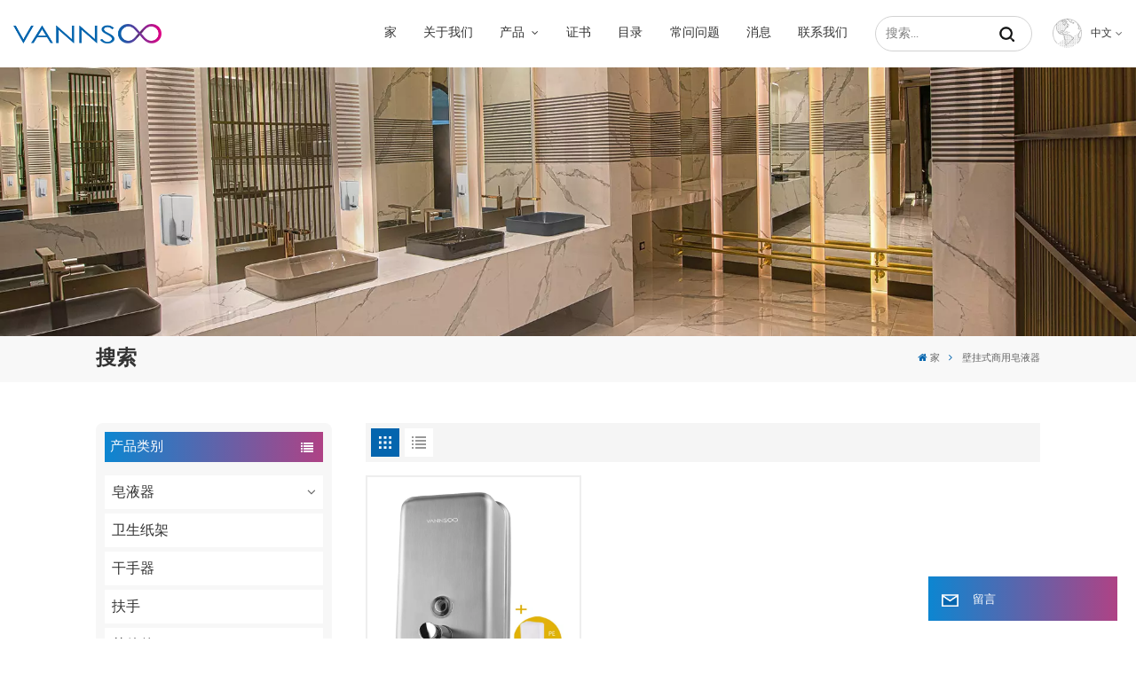

--- FILE ---
content_type: text/html; charset=UTF-8
request_url: https://www.vannsoo.cn/commercial-soap-dispenser-wall-mounted
body_size: 14800
content:
<!DOCTYPE html PUBLIC "-//W3C//DTD XHTML 1.0 Transitional//EN" "http://www.w3.org/TR/xhtml1/DTD/xhtml1-transitional.dtd">
<html xmlns="http://www.w3.org/1999/xhtml">
<head>
<meta http-equiv="X-UA-Compatible" content="IE=edge">
<meta name="viewport" content="width=device-width, initial-scale=1.0,maximum-scale=1, user-scalable=no">
<meta http-equiv="Content-Type" content="text/html; charset=utf-8" />
<meta http-equiv="X-UA-Compatible" content="IE=edge,Chrome=1" />
<meta http-equiv="X-UA-Compatible" content="IE=9" />
<meta http-equiv="Content-Type" content="text/html; charset=utf-8" />
<meta name="google-site-verification" content="OJZt0HiEYx_vvQdMfiQwKEzlvnwjPlm3Qh0DrZtki94" />
<meta name="csrf-token" content="TxYRgUdklOJZnaX1M6qiglFMzaS6lxhK5CqaWGlp">
<title>批发 壁挂式商用皂液器，OEM ODM 壁挂式商用皂液器，定制印刷 壁挂式商用皂液器 - Vannsoo.cn</title>
<meta name="description" content="我们成立于1994年，专业生产壁挂式商用皂液器及其他浴室配件。产品已出口到30多个国家和地区。" />
<meta name="keywords" content="批量购买 壁挂式商用皂液器，定制带徽标的 壁挂式商用皂液器" />
<link rel="shortcut icon" href="https://www.vannsoo.cn/storage/uploads/images/202306/14/1686725572_iF7JBUw8HX.png" type="image/png">
<link type="text/css" rel="stylesheet" href="https://www.vannsoo.cn/images/moban.css">
<link rel="alternate" hreflang="en" href="https://www.vannsoo.com/commercial-soap-dispenser-wall-mounted" />
<link rel="alternate" hreflang="fr" href="https://fr.vannsoo.com/commercial-soap-dispenser-wall-mounted" />
<link rel="alternate" hreflang="ru" href="https://ru.vannsoo.com/commercial-soap-dispenser-wall-mounted" />
<link rel="alternate" hreflang="es" href="https://es.vannsoo.com/commercial-soap-dispenser-wall-mounted" />
<link rel="alternate" hreflang="ar" href="https://ar.vannsoo.com/commercial-soap-dispenser-wall-mounted" />
<link rel="alternate" hreflang="zh-CN" href="https://www.vannsoo.cn/commercial-soap-dispenser-wall-mounted" />
<link type="text/css" rel="stylesheet" href="https://www.vannsoo.cn/front/css/font-awesome.min.css">
<link type="text/css" rel="stylesheet" href="https://www.vannsoo.cn/front/css/animate.css" />
<link type="text/css" rel="stylesheet" href="https://www.vannsoo.cn/front/css/style.css">
<script type="text/javascript" src="https://www.vannsoo.cn/front/js/jquery-1.8.3.js"></script>
<script type="text/javascript" src="https://www.vannsoo.cn/front/js/bootstrap.min.js"></script>
<script type="text/javascript" src="https://www.vannsoo.cn/front/js/swiper.min.js"></script>
<script type="text/javascript">
	$(document).on("scroll",function(){
		if($(document).scrollTop()>20){ 
			$("header").removeClass("large").addClass("small");
		}
		else{
			$("header").removeClass("small").addClass("large");
		}
	});
</script>

<!--[if ie9]
<script src="https://www.vannsoo.cn/front/js/html5shiv.min.js"></script>
<script src="https://www.vannsoo.cn/front/js/respond.min.js"></script>
-->
<!--[if IE 8]>
    <script src="https://oss.maxcdn.com/libs/html5shiv/3.7.0/html5shiv.js"></script>
    <script src="https://oss.maxcdn.com/libs/respond.js/1.3.0/respond.min.js"></script>
<![endif]-->
<script>
//if( /Android|webOS|iPhone|iPad|iPod|BlackBerry|IEMobile|Opera Mini/i.test(navigator.userAgent) ) {
	$(function () {
		$('.newm img').attr("style","");
		$(".newm img").attr("width","");
		$(".newm img").attr("height","");

	})
//}
</script>
<!-- Google Tag Manager -->
<script>(function(w,d,s,l,i){w[l]=w[l]||[];w[l].push({'gtm.start':
new Date().getTime(),event:'gtm.js'});var f=d.getElementsByTagName(s)[0],
j=d.createElement(s),dl=l!='dataLayer'?'&l='+l:'';j.async=true;j.src=
'https://www.googletagmanager.com/gtm.js?id='+i+dl;f.parentNode.insertBefore(j,f);
})(window,document,'script','dataLayer','GTM-WQ4ZGQTS');</script>
<!-- End Google Tag Manager -->
</head>
<body>
<svg xlmns="http://www.w3.org/2000/svg" version="1.1" class="hidden">
  <symbol id="icon-arrow-nav" viewBox="0 0 1024 1024">
		<path d="M581.632 781.824L802.816 563.2H99.328a51.2 51.2 0 0 1 0-102.4h703.488l-221.184-218.624a51.2 51.2 0 0 1 0-72.192 46.592 46.592 0 0 1 68.096 0l310.272 307.2a55.296 55.296 0 0 1 0 74.752l-310.272 307.2a46.592 46.592 0 0 1-68.096 0 51.2 51.2 0 0 1 0-77.312z"  p-id="9162"></path>
  </symbol>
  <symbol id="icon-home" viewBox="0 0 1024 1024" >
  <path d="M840.192497 1024h-178.309309a64.604822 64.604822 0 0 1-64.604823-64.604822V646.06179H419.615104v311.395243a64.604822 64.604822 0 0 1-64.604822 64.604822H181.22331a64.604822 64.604822 0 0 1-64.604822-64.604822V525.250772H76.563498a58.14434 58.14434 0 0 1-58.790388-38.762893A64.604822 64.604822 0 0 1 31.340122 416.068622L470.652914 18.102917a64.604822 64.604822 0 0 1 89.800703 0l432.852309 396.673609a64.604822 64.604822 0 0 1-45.869424 109.828198h-44.577327v436.728598a64.604822 64.604822 0 0 1-62.666678 62.666678zM422.199297 585.979305h179.601406a64.604822 64.604822 0 0 1 64.604822 64.604822v313.333388h175.725117V465.168287h109.182149L515.876289 64.618389 76.563498 462.584094h107.890053v501.333421h178.955358v-310.749195a64.604822 64.604822 0 0 1 58.790388-67.189015z" p-id="2464"></path>
  </symbol>
  <symbol id="icon-product" viewBox="0 0 1024 1024">
  <path d="M491.093 444.587c-21.76 0-42.538-4.31-58.624-12.246L112.085 274.688c-21.93-10.795-34.56-28.117-34.688-47.488-0.128-19.627 12.587-37.376 34.902-48.725L436.053 14.08C453.12 5.419 475.093 0.683 498.005 0.683c21.76 0 42.539 4.352 58.624 12.245l320.384 157.653c21.931 10.795 34.56 28.16 34.688 47.531 0.128 19.627-12.586 37.376-34.901 48.683L553.045 431.189c-17.066 8.662-39.04 13.44-61.994 13.44zM135.68 226.688l320.427 157.696c8.704 4.267 21.418 6.741 34.901 6.741 14.464 0 28.203-2.773 37.76-7.637l323.755-164.395a22.699 22.699 0 0 0 0.81-0.426L532.907 61.013c-8.704-4.266-21.462-6.784-34.944-6.784-14.422 0-28.16 2.774-37.718 7.638L136.533 226.219a98.816 98.816 0 0 0-0.81 0.426z m288.853 796.672c-11.093 0-22.613-2.944-34.432-8.661l-0.682-0.384-286.294-150.187c-34.261-16.939-60.074-53.205-60.074-84.48V374.741c0-28.373 20.864-48.981 49.536-48.981 11.093 0 22.613 2.901 34.432 8.661l0.682 0.342 286.294 150.186c34.261 16.939 60.074 53.206 60.074 84.523v404.907c0 28.373-20.821 48.981-49.536 48.981z m-10.624-56.661c2.688 1.28 4.864 2.048 6.571 2.517V569.515c0-8.662-12.075-27.648-30.379-36.608l-0.682-0.342L103.21 382.38a35.84 35.84 0 0 0-6.571-2.475v399.701c0 8.662 12.117 27.648 30.379 36.608l0.682 0.342L413.91 966.74z m164.566 56.661c-28.715 0-49.494-20.608-49.494-48.981V569.472c0-31.317 25.771-67.584 60.032-84.48l286.976-150.57c11.776-5.76 23.339-8.662 34.432-8.662 28.672 0 49.494 20.608 49.494 48.981v404.864c0 31.318-25.771 67.584-60.032 84.48L612.907 1014.7a78.592 78.592 0 0 1-34.432 8.661zM899.84 382.379L612.95 532.907c-18.305 8.96-30.422 27.946-30.422 36.608v399.701a36.992 36.992 0 0 0 6.613-2.517L876.032 816.17c18.261-8.918 30.379-27.904 30.379-36.566V379.904a36.395 36.395 0 0 0-6.571 2.475z" p-id="3372"></path>
  </symbol>
  <symbol id="con-mes" viewBox="0 0 1024 1024">
  <path d="M832 128H192c-70.656 0-128 57.344-128 128v384c0 70.656 57.344 128 128 128h127.808v65.408c0 24 13.44 45.568 34.944 56.192 8.896 4.288 18.368 6.464 27.776 6.464 13.504 0 26.88-4.416 38.08-12.992L570.048 768H832c70.656 0 128-57.344 128-128V256c0-70.656-57.344-128-128-128z m64 512c0 35.392-28.608 64-64 64l-272.576-0.064c-7.04 0-13.888 2.304-19.456 6.592L383.744 833.472v-97.536c0-17.664-14.336-31.936-31.936-31.936H192c-35.392 0-64-28.608-64-64V256c0-35.392 28.608-64 64-64h640c35.392 0 64 28.608 64 64v384zM320 384c-35.392 0-64 28.608-64 64 0 35.392 28.608 64 64 64 35.392 0 64-28.608 64-64 0-35.392-28.608-64-64-64z m192 0c-35.392 0-64 28.608-64 64 0 35.392 28.608 64 64 64 35.392 0 64-28.608 64-64 0-35.392-28.608-64-64-64z m192 0c-35.392 0-64 28.608-64 64 0 35.392 28.608 64 64 64 35.392 0 64-28.608 64-64 0-35.392-28.608-64-64-64z" p-id="7771"></path>
  </symbol>
  <symbol id="con-whatsapp" viewBox="0 0 1024 1024">
  <path d="M713.5 599.9c-10.9-5.6-65.2-32.2-75.3-35.8-10.1-3.8-17.5-5.6-24.8 5.6-7.4 11.1-28.4 35.8-35 43.3-6.4 7.4-12.9 8.3-23.8 2.8-64.8-32.4-107.3-57.8-150-131.1-11.3-19.5 11.3-18.1 32.4-60.2 3.6-7.4 1.8-13.7-1-19.3-2.8-5.6-24.8-59.8-34-81.9-8.9-21.5-18.1-18.5-24.8-18.9-6.4-0.4-13.7-0.4-21.1-0.4-7.4 0-19.3 2.8-29.4 13.7-10.1 11.1-38.6 37.8-38.6 92s39.5 106.7 44.9 114.1c5.6 7.4 77.7 118.6 188.4 166.5 70 30.2 97.4 32.8 132.4 27.6 21.3-3.2 65.2-26.6 74.3-52.5 9.1-25.8 9.1-47.9 6.4-52.5-2.7-4.9-10.1-7.7-21-13z m211.7-261.5c-22.6-53.7-55-101.9-96.3-143.3-41.3-41.3-89.5-73.8-143.3-96.3C630.6 75.7 572.2 64 512 64h-2c-60.6 0.3-119.3 12.3-174.5 35.9-53.3 22.8-101.1 55.2-142 96.5-40.9 41.3-73 89.3-95.2 142.8-23 55.4-34.6 114.3-34.3 174.9 0.3 69.4 16.9 138.3 48 199.9v152c0 25.4 20.6 46 46 46h152.1c61.6 31.1 130.5 47.7 199.9 48h2.1c59.9 0 118-11.6 172.7-34.3 53.5-22.3 101.6-54.3 142.8-95.2 41.3-40.9 73.8-88.7 96.5-142 23.6-55.2 35.6-113.9 35.9-174.5 0.3-60.9-11.5-120-34.8-175.6z m-151.1 438C704 845.8 611 884 512 884h-1.7c-60.3-0.3-120.2-15.3-173.1-43.5l-8.4-4.5H188V695.2l-4.5-8.4C155.3 633.9 140.3 574 140 513.7c-0.4-99.7 37.7-193.3 107.6-263.8 69.8-70.5 163.1-109.5 262.8-109.9h1.7c50 0 98.5 9.7 144.2 28.9 44.6 18.7 84.6 45.6 119 80 34.3 34.3 61.3 74.4 80 119 19.4 46.2 29.1 95.2 28.9 145.8-0.6 99.6-39.7 192.9-110.1 262.7z" p-id="2166"></path>
  </symbol>
  <symbol id="con-email" viewBox="0 0 1024 1024">
	<path d="M860.7 192.6h-697c-27.5 0-49.8 22.3-49.8 49.8V780c0 27.5 22.3 49.8 49.8 49.8h697c3.7 0 7.4-0.4 11-1.2 6.3 0 12.3-2.3 16.9-6.5v-1.5c13.5-9.1 21.7-24.3 21.9-40.6V242.3c0-27.5-22.3-49.7-49.8-49.7zM512.2 556L169.9 248.6h686.6L512.2 556zM163.7 309.8l229.5 206.4-229.5 228.7V309.8z m266.6 238.7l66.2 59.5c9.4 8.4 23.7 8.4 33.1 0l70.5-63 215.8 235H198.8l231.5-231.5z m206.3-36.8l224-199.1v443.1l-224-244z m0 0" p-id="2380"></path>
  </symbol>
  <symbol id="con-tel" viewBox="0 0 1024 1024">
  <path d="M506.189667 655.677307c3.924379 7.848759 11.773138 11.773138 19.621896 15.697517 19.621896 15.697517 39.243793 11.773138 47.092551 7.848759l39.243793-58.865689 0 0c7.848759-7.848759 15.697517-11.773138 23.546276-19.621896 7.848759-3.924379 15.697517-7.848759 27.470655-7.848759l0 0c7.848759-3.924379 19.621896 0 27.470655 0l3.924379 0c7.848759 3.924379 15.697517 7.848759 23.546276 15.697517L863.306134 722.390731l3.924379 0c7.848759 7.848759 11.773138 15.697517 15.697517 23.546276l0 0c3.924379 7.848759 7.848759 19.621896 7.848759 27.470655 0 11.773138 0 23.546276-3.924379 31.395034l0 0c-3.924379 11.773138-11.773138 19.621896-19.621896 27.470655-7.848759 7.848759-19.621896 15.697517-35.319413 23.546276l0 3.924379c-11.773138 7.848759-31.395034 15.697517-47.092551 19.621896-82.411965 27.470655-168.747285 23.546276-251.158227-3.924379-7.848759-3.924379-19.621896-7.848759-27.470655-11.773138l0-62.790068c15.697517 3.924379 31.395034 11.773138 47.092551 15.697517 70.638827 23.546276 145.20101 31.395034 211.915457 7.848759 15.697517-3.924379 27.470655-11.773138 35.319413-15.697517l3.924379-3.924379c7.848759-3.924379 15.697517-11.773138 23.546276-15.697517 0-3.924379 3.924379-3.924379 3.924379-7.848759l0 0 0 0c0 0 0 0 0-3.924379 0-3.924379 0-3.924379 0-3.924379l0 0c0-3.924379-3.924379-3.924379-3.924379-3.924379l0-3.924379L682.785711 651.752928l0 0c-3.924379 0-3.924379 0-7.848759 0l0 0-3.924379 0 0 0c-3.924379 0-3.924379 0-3.924379 0l0 0 0 0c-3.924379 0-3.924379 3.924379-3.924379 3.924379l0 0 0 0-47.092551 62.790068c0 3.924379-3.924379 7.848759-7.848759 7.848759 0 0-47.092551 31.395034-102.032838 3.924379L506.189667 655.677307zM298.198589 153.35983l113.805976 145.20101 0 3.924379c3.924379 7.848759 7.848759 15.697517 11.773138 23.546276 0 7.848759 3.924379 19.621896 0 27.470655 0 11.773138-3.924379 19.621896-7.848759 27.470655l0 3.924379c-7.848759 7.848759-11.773138 11.773138-19.621896 19.621896l-3.924379 0-54.94131 39.243793c-3.924379 7.848759-7.848759 27.470655 7.848759 47.092551 23.546276 35.319413 51.016931 70.638827 82.410941 98.108458l0 0 0 0c23.546276 23.546276 51.016931 47.092551 78.487585 66.714448l0 74.563206c-3.924379-3.924379-11.773138-7.848759-15.697517-11.773138-39.243793-27.470655-74.563206-54.94131-105.957217-86.335321l0 0c-31.395034-31.395034-62.790068-66.714448-86.335321-105.957217-47.092551-62.790068-7.848759-117.730355-7.848759-117.730355 0-3.924379 3.924379-3.924379 7.848759-7.848759l58.865689-43.168172 3.924379-3.924379c0 0 0 0 3.924379 0l0-3.924379c0 0 0 0 0-3.924379l0-3.924379c0-3.924379 0-3.924379 0-3.924379l0 0 0 0L251.107061 188.67822l0 0c-3.924379 0-3.924379 0-3.924379-3.924379l-3.924379 0c0 0 0 0-3.924379 0l-3.924379 0 0 0c-3.924379 0-3.924379 3.924379-7.848759 3.924379-3.924379 7.848759-11.773138 15.697517-15.697517 23.546276-7.848759 11.773138-15.697517 23.546276-19.621896 39.243793-23.546276 66.714448-15.697517 141.27663 7.848759 211.915457 23.546276 78.487585 74.563206 153.049768 137.352251 215.839837 51.016931 51.016931 105.957217 94.184079 168.747285 121.654734l0 62.790068c-78.487585-31.395034-149.125389-82.410941-211.915457-141.27663-66.714448-70.638827-121.654734-153.049768-153.049768-239.386112-27.470655-82.410941-31.395034-168.747285-3.924379-251.158227 7.848759-19.621896 15.697517-35.319413 23.546276-47.092551l0 0 0 0c7.848759-15.697517 15.697517-27.470655 23.546276-35.319413 7.848759-7.848759 15.697517-15.697517 27.470655-19.621896l3.924379 0c7.848759-3.924379 15.697517-3.924379 27.470655-3.924379 11.773138 0 19.621896 3.924379 27.470655 7.848759l3.924379 0L298.198589 153.35983zM298.198589 153.35983 298.198589 153.35983 298.198589 153.35983 298.198589 153.35983zM298.198589 153.35983 298.198589 153.35983 298.198589 153.35983 298.198589 153.35983z" p-id="3578"></path>
  </symbol>
  <symbol id="con-skype" viewBox="0 0 1024 1024" >
  <path d="M352 128c-123.36 0-224 100.64-224 224 0 32.992 10.112 63.616 23.008 92A368.896 368.896 0 0 0 144 512c0 202.88 165.12 368 368 368 23.36 0 45.888-2.88 68-7.008 28.384 12.896 59.008 23.008 92 23.008 123.36 0 224-100.64 224-224 0-32.992-10.112-63.616-23.008-92 4.16-22.112 7.008-44.64 7.008-68 0-202.88-165.12-368-368-368-23.36 0-45.888 2.88-68 7.008C415.616 138.112 384.992 128 352 128z m0 64c27.616 0 53.376 6.72 76 19.008a32 32 0 0 0 22.016 2.976A306.784 306.784 0 0 1 512 208c168.256 0 304 135.744 304 304 0 21.376-1.888 41.888-6.016 62.016a32 32 0 0 0 3.008 21.984c12.256 22.624 19.008 48.384 19.008 76 0 88.736-71.264 160-160 160-27.616 0-53.376-6.72-76-19.008a32 32 0 0 0-22.016-2.976A306.784 306.784 0 0 1 512 816 303.552 303.552 0 0 1 208 512c0-21.376 1.888-41.888 6.016-62.016a32 32 0 0 0-3.008-21.984A158.592 158.592 0 0 1 192 352c0-88.736 71.264-160 160-160z m155.008 100.992c-79.136 0-164 33.504-164 123.008 0 43.136 15.232 88.736 100 110.016l105.984 25.984c31.872 7.872 40 25.888 40 42.016 0 26.88-26.624 52.992-74.976 52.992-94.528 0-82.4-72-133.024-72-22.72 0-39.008 15.616-39.008 37.984 0 43.648 53.632 101.024 172.032 101.024 112.608 0 168-54.4 168-127.04 0-46.976-21.632-96-107.008-114.976l-78.016-18.016c-29.632-6.72-64-15.104-64-42.976 0-28 23.744-48 67.008-48 87.136 0 79.744 60 123.008 60 22.72 0 41.984-12.992 41.984-36 0-53.76-85.12-94.016-157.984-94.016z" p-id="10267"></path>
  </symbol>
  <symbol id="con-code" viewBox="0 0 1024 1024" >
  <path d="M112 195.84A83.84 83.84 0 0 1 195.84 112h202.992a83.84 83.84 0 0 1 83.84 83.84v202.992a83.84 83.84 0 0 1-83.84 83.84H195.84A83.84 83.84 0 0 1 112 398.832V195.84zM195.84 176A19.84 19.84 0 0 0 176 195.84v202.992c0 10.96 8.88 19.84 19.84 19.84h202.992a19.84 19.84 0 0 0 19.84-19.84V195.84A19.84 19.84 0 0 0 398.832 176H195.84z m345.488 19.84A83.84 83.84 0 0 1 625.168 112H828.16A83.84 83.84 0 0 1 912 195.84v202.992a83.84 83.84 0 0 1-83.84 83.84H625.184a83.84 83.84 0 0 1-83.84-83.84V195.84z m83.84-19.84a19.84 19.84 0 0 0-19.84 19.84v202.992c0 10.96 8.88 19.84 19.84 19.84H828.16A19.84 19.84 0 0 0 848 398.832V195.84A19.84 19.84 0 0 0 828.16 176H625.184zM112 625.168a83.84 83.84 0 0 1 83.84-83.84h202.992a83.84 83.84 0 0 1 83.84 83.84V828.16A83.84 83.84 0 0 1 398.832 912H195.84A83.84 83.84 0 0 1 112 828.16V625.184z m83.84-19.84a19.84 19.84 0 0 0-19.84 19.84V828.16c0 10.944 8.88 19.824 19.84 19.824h202.992a19.84 19.84 0 0 0 19.84-19.84V625.184a19.84 19.84 0 0 0-19.84-19.84H195.84z m345.488-32a32 32 0 0 1 32-32h88.16a32 32 0 0 1 32 32v86.832h49.088v-86.832a32 32 0 0 1 32-32h95.84a32 32 0 0 1 0 64h-63.84v86.832a32 32 0 0 1-32 32h-113.072a32 32 0 0 1-32-32v-86.832h-24.16v92.592a32 32 0 1 1-64 0v-124.592z m329.088 54.256a32 32 0 0 1 32 32v53.184a32 32 0 0 1-64 0v-53.184a32 32 0 0 1 32-32z m-240.912 150.832a32 32 0 0 1 32-32h134.16a32 32 0 0 1 0 64h-102.16v29.92H838.4v-21.184a32 32 0 0 1 64 0v53.184a32 32 0 0 1-32 32H661.504a32 32 0 0 1-32-32v-93.92z m-56.16-12.832a32 32 0 0 1 32 32v74.752a32 32 0 1 1-64 0v-74.752a32 32 0 0 1 32-32z" p-id="2649"></path>
  </symbol>
  <symbol id="con-add" viewBox="0 0 1024 1024" >
 <path d="M877.216 491.808M895.904 448c0-212.064-171.936-384-384-384-212.064 0-384 171.936-384 384 0 104.672 42.016 199.456 109.92 268.736L237.664 716.736l1.568 1.568c0.768 0.768 1.536 1.568 2.336 2.336l217.12 217.12c29.376 29.376 76.992 29.376 106.368 0l217.12-217.12c0.768-0.768 1.568-1.536 2.336-2.336l1.568-1.568-0.16 0C853.888 647.456 895.904 552.672 895.904 448zM565.088 847.36c-53.12 53.12-53.152 53.248-106.368 0L285.76 673.472C228 615.648 191.904 536.224 191.904 448c0-176.736 143.264-320 320-320 176.736 0 320 143.264 320 320 0 88.224-36.096 167.648-93.856 225.472L565.088 847.36zM512 256c-106.048 0-192 85.952-192 192s85.952 192 192 192 192-85.952 192-192S618.048 256 512 256zM512 576c-70.688 0-128-57.312-128-128s57.312-128 128-128 128 57.312 128 128S582.688 576 512 576z" p-id="3352"></path>
 </symbol>
 <symbol id="icon-im" viewBox="0 0 1024 1024" >
 <path d="M279.499 275C251.102 275 228 298.095 228 326.483 228 354.889 251.102 378 279.499 378 307.897 378 331 354.89 331 326.483c0.001-28.389-23.103-51.483-51.501-51.483z m143.018 0C394.111 275 371 298.095 371 326.483 371 354.889 394.11 378 422.517 378 450.905 378 474 354.89 474 326.483 474 298.094 450.905 275 422.517 275z m142.001 5C536.111 280 513 303.112 513 331.518 513 359.906 536.11 383 564.518 383 592.905 383 616 359.906 616 331.518 616 303.111 592.906 280 564.518 280z m337.218 93.499H799.634V156.266C799.634 94.914 749.636 45 688.179 45h-531.76C94.983 45 45 94.913 45 156.266v358.177c0 60.704 48.929 110.211 109.473 111.25l-1.19 159.84 231.09-159.354v126.426c0 51.892 42.288 94.109 94.265 94.109h239.477L909.901 979l-0.942-132.56C957.573 842.744 996 802.07 996 752.605V467.604c0-51.89-42.286-94.105-94.264-94.105zM368.253 571.03L208.973 681l0.816-109.97H156.77c-31.303 0-56.771-25.474-56.771-56.787V155.79C100 124.476 125.467 99 156.771 99h531.424C719.517 99 745 124.476 745 155.79v358.453c0 31.313-25.483 56.788-56.805 56.788H368.253zM941 752.934c0 21.851-17.774 39.628-39.62 39.628h-47.764l0.602 82.438-119.309-82.438H478.622c-21.847 0-39.622-17.777-39.622-39.628v-127.03h248.992c61.408 0 111.366-49.97 111.366-111.388V428h102.021C923.226 428 941 445.777 941 467.627v285.307z" p-id="5831"></path>
 </symbol>
<symbol id="icon-whatsapp" viewBox="0 0 1024 1024" >
<path d="M713.5 599.9c-10.9-5.6-65.2-32.2-75.3-35.8-10.1-3.8-17.5-5.6-24.8 5.6-7.4 11.1-28.4 35.8-35 43.3-6.4 7.4-12.9 8.3-23.8 2.8-64.8-32.4-107.3-57.8-150-131.1-11.3-19.5 11.3-18.1 32.4-60.2 3.6-7.4 1.8-13.7-1-19.3-2.8-5.6-24.8-59.8-34-81.9-8.9-21.5-18.1-18.5-24.8-18.9-6.4-0.4-13.7-0.4-21.1-0.4-7.4 0-19.3 2.8-29.4 13.7-10.1 11.1-38.6 37.8-38.6 92s39.5 106.7 44.9 114.1c5.6 7.4 77.7 118.6 188.4 166.5 70 30.2 97.4 32.8 132.4 27.6 21.3-3.2 65.2-26.6 74.3-52.5 9.1-25.8 9.1-47.9 6.4-52.5-2.7-4.9-10.1-7.7-21-13z m211.7-261.5c-22.6-53.7-55-101.9-96.3-143.3-41.3-41.3-89.5-73.8-143.3-96.3C630.6 75.7 572.2 64 512 64h-2c-60.6 0.3-119.3 12.3-174.5 35.9-53.3 22.8-101.1 55.2-142 96.5-40.9 41.3-73 89.3-95.2 142.8-23 55.4-34.6 114.3-34.3 174.9 0.3 69.4 16.9 138.3 48 199.9v152c0 25.4 20.6 46 46 46h152.1c61.6 31.1 130.5 47.7 199.9 48h2.1c59.9 0 118-11.6 172.7-34.3 53.5-22.3 101.6-54.3 142.8-95.2 41.3-40.9 73.8-88.7 96.5-142 23.6-55.2 35.6-113.9 35.9-174.5 0.3-60.9-11.5-120-34.8-175.6z m-151.1 438C704 845.8 611 884 512 884h-1.7c-60.3-0.3-120.2-15.3-173.1-43.5l-8.4-4.5H188V695.2l-4.5-8.4C155.3 633.9 140.3 574 140 513.7c-0.4-99.7 37.7-193.3 107.6-263.8 69.8-70.5 163.1-109.5 262.8-109.9h1.7c50 0 98.5 9.7 144.2 28.9 44.6 18.7 84.6 45.6 119 80 34.3 34.3 61.3 74.4 80 119 19.4 46.2 29.1 95.2 28.9 145.8-0.6 99.6-39.7 192.9-110.1 262.7z" p-id="2166"></path>
</symbol>
<symbol id="fixed-email-close" viewBox="0 0 800 800">
	<g transform="matrix(1.000730037689209,0,0,1.0236200094223022,399,310.5)" opacity="1" style="display: block;"><g opacity="1" transform="matrix(1,0,0,1,0,0)"><path stroke-linecap="butt" stroke-linejoin="miter" fill-opacity="0" stroke-miterlimit="3" stroke="rgb(255,255,255)" stroke-opacity="1" stroke-width="40" d=" M-255.25,-31.75 C-255.25,-31.75 255.2519989013672,-31.746999740600586 255.2519989013672,-31.746999740600586"></path></g></g><g transform="matrix(1,0,0,1,400,329.531005859375)" opacity="1" style="display: block;"><g opacity="1" transform="matrix(1,0,0,1,0,0)"><path fill="rgb(255,255,255)" fill-opacity="1" d=" M-0.5,127 C-0.5,127 -236.5,-33.5 -236.5,-33.5 C-236.5,-33.5 -236,287 -236,287 C-236,287 234.5,287 234.5,287 C234.5,287 234.5,-33 234.5,-33 C234.5,-33 -0.5,127 -0.5,127z"></path><path stroke-linecap="butt" stroke-linejoin="miter" fill-opacity="0" stroke-miterlimit="3" stroke="rgb(255,255,255)" stroke-opacity="1" stroke-width="40" d=" M-0.5,127 C-0.5,127 -236.5,-33.5 -236.5,-33.5 C-236.5,-33.5 -236,287 -236,287 C-236,287 234.5,287 234.5,287 C234.5,287 234.5,-33 234.5,-33 C234.5,-33 -0.5,127 -0.5,127z"></path></g></g><g transform="matrix(1,0,0,1,399,593.875)" opacity="1" style="display: block;"><g opacity="1" transform="matrix(1,0,0,1,0,0)"><path fill-opacity="1" d=" M-156,28.5 C-156,28.5 -156,-142 -156,-142 C-156,-142 155,-142 155,-142 C155,-142 155,27 155,27"></path><path stroke-linecap="butt" stroke-linejoin="miter" fill-opacity="0" stroke-miterlimit="3" stroke="rgb(255,255,255)" stroke-opacity="1" stroke-width="40" d=" M-156,28.5 C-156,28.5 -156,-142 -156,-142 C-156,-142 155,-142 155,-142 C155,-142 155,27 155,27"></path></g><g opacity="1" transform="matrix(0.9261299967765808,0,0,1,0,0)"><path fill-opacity="1" d=" M-124,-21 C-124,-21 -1,-21 -1,-21 M-124,-83 C-124,-83 118,-83 118,-83"></path><path stroke-linecap="butt" stroke-linejoin="miter" fill-opacity="0" stroke-miterlimit="3" stroke="rgb(255,255,255)" stroke-opacity="1" stroke-width="40" d=" M-124,-21 C-124,-21 -1,-21 -1,-21 M-124,-83 C-124,-83 118,-83 118,-83"></path></g></g><g transform="matrix(1,0,0,1,400,329.531005859375)" opacity="1" style="display: block;"><g opacity="1" transform="matrix(1,0,0,1,0,0)"><path fill-opacity="1" d=" M-0.5,127 C-0.5,127 -236.5,-33.5 -236.5,-33.5 C-236.5,-33.5 -236,287 -236,287 C-236,287 234.5,287 234.5,287 C234.5,287 234.5,-33 234.5,-33 C234.5,-33 -0.5,127 -0.5,127z"></path><path stroke-linecap="butt" stroke-linejoin="miter" fill-opacity="0" stroke-miterlimit="3" stroke="rgb(255,255,255)" stroke-opacity="1" stroke-width="40" d=" M-0.5,127 C-0.5,127 -236.5,-33.5 -236.5,-33.5 C-236.5,-33.5 -236,287 -236,287 C-236,287 234.5,287 234.5,287 C234.5,287 234.5,-33 234.5,-33 C234.5,-33 -0.5,127 -0.5,127z"></path></g></g>
</symbol>
<symbol id="fixed-email-open" viewBox="0 0 800 800">
	<g transform="matrix(1.000730037689209,0,0,1.0236200094223022,399,310.5)" opacity="1" style="display: block;"><g opacity="1" transform="matrix(1,0,0,1,0,0)"><path stroke-linecap="butt" stroke-linejoin="miter" fill-opacity="0" stroke-miterlimit="3" stroke="rgb(255,255,255)" stroke-opacity="1" stroke-width="40" d=" M-255.25,-31.75 C-255.25,-31.75 255.2519989013672,-31.746999740600586 255.2519989013672,-31.746999740600586"></path></g></g><g transform="matrix(1,0,0,1,400,329.531005859375)" opacity="1" style="display: block;"><g opacity="1" transform="matrix(1,0,0,1,0,0)"><path fill="rgb(255,255,255)" fill-opacity="1" d=" M21.8818416595459,-207.9999237060547 C21.8818416595459,-207.9999237060547 -236.5,-33.5 -236.5,-33.5 C-236.5,-33.5 -236,287 -236,287 C-236,287 234.5,287 234.5,287 C234.5,287 234.5,-33 234.5,-33 C234.5,-33 21.8818416595459,-207.9999237060547 21.8818416595459,-207.9999237060547z"></path><path stroke-linecap="butt" stroke-linejoin="miter" fill-opacity="0" stroke-miterlimit="3" stroke="rgb(255,255,255)" stroke-opacity="1" stroke-width="40" d=" M21.8818416595459,-207.9999237060547 C21.8818416595459,-207.9999237060547 -236.5,-33.5 -236.5,-33.5 C-236.5,-33.5 -236,287 -236,287 C-236,287 234.5,287 234.5,287 C234.5,287 234.5,-33 234.5,-33 C234.5,-33 21.8818416595459,-207.9999237060547 21.8818416595459,-207.9999237060547z"></path></g></g><g transform="matrix(1,0,0,1,399,327.875)" opacity="1" style="display: block;"><g opacity="1" transform="matrix(1,0,0,1,0,0)"><path fill-opacity="1" d=" M-156,28.5 C-156,28.5 -156,-142 -156,-142 C-156,-142 155,-142 155,-142 C155,-142 155,27 155,27"></path><path stroke-linecap="butt" stroke-linejoin="miter" fill-opacity="0" stroke-miterlimit="3" stroke="rgb(255,255,255)" stroke-opacity="1" stroke-width="40" d=" M-156,28.5 C-156,28.5 -156,-142 -156,-142 C-156,-142 155,-142 155,-142 C155,-142 155,27 155,27"></path></g><g opacity="1" transform="matrix(0.9261299967765808,0,0,1,0,0)"><path fill="rgb(255,255,255)" fill-opacity="1" d=" M-124,-21 C-124,-21 -1,-21 -1,-21 M-124,-83 C-124,-83 118,-83 118,-83"></path><path stroke-linecap="butt" stroke-linejoin="miter" fill-opacity="0" stroke-miterlimit="3" stroke="rgb(255,255,255)" stroke-opacity="1" stroke-width="40" d=" M-124,-21 C-124,-21 -1,-21 -1,-21 M-124,-83 C-124,-83 118,-83 118,-83"></path></g></g><g transform="matrix(1,0,0,1,400,329.531005859375)" opacity="1" style="display: block;"><g opacity="1" transform="matrix(1,0,0,1,0,0)"><path fill-opacity="1" d=" M-0.5,127 C-0.5,127 -236.5,-33.5 -236.5,-33.5 C-236.5,-33.5 -236,287 -236,287 C-236,287 234.5,287 234.5,287 C234.5,287 234.5,-33 234.5,-33 C234.5,-33 -0.5,127 -0.5,127z"></path><path stroke-linecap="butt" stroke-linejoin="miter" fill-opacity="0" stroke-miterlimit="3" stroke="rgb(255,255,255)" stroke-opacity="1" stroke-width="40" d=" M-0.5,127 C-0.5,127 -236.5,-33.5 -236.5,-33.5 C-236.5,-33.5 -236,287 -236,287 C-236,287 234.5,287 234.5,287 C234.5,287 234.5,-33 234.5,-33 C234.5,-33 -0.5,127 -0.5,127z"></path></g></g>
</symbol>
</svg>
<header class="large">
  
	<div class="nav_section">
		<div class="main">
			<div id="logo">
						<a  href="/" ><img src="https://www.vannsoo.cn/storage/uploads/images/202306/14/1686725558_37TWaftefN.png" alt="宁波市万石卫浴有限公司" /></a>
						</div>
			<div class="nav_r">
				<div class="header-navigation">
					<nav class="main-navigation">
						<div class="main-navigation-inner">
						<div class="hidden_web nav_con clearfix">
																		<a href="Tel:+86 -13566387372">+86 -13566387372</a>
																								<a rel="nofollow" target="_blank" class="email_btn" href="mailto:elmagao@vannsoo.com">elmagao@vannsoo.com</a>
												</div>
							<ul id="menu-main-menu" class="main-menu clearfix">
								<li class=""><h2><a href="/">家
</a></h2></li>
								
																									<li class=" "><h2><a href="about-us">关于我们</a></h2>
																			</li>
																
																								<li class="menu-children  "><h2><a href="https://www.vannsoo.cn/products">产品
</a></h2>
									<ul class="sub-menu">
																					<li  class="menu-children" >
												<h2><a href="https://www.vannsoo.cn/soap-dispenser" class="title">皂液器</a></h2>
																									<ul class="sub-menu">
																													<li><h2><a href="https://www.vannsoo.cn/wall-mounted-soap-dispenser-138">壁挂式皂液器</a></h2>
																															</li>
																													<li><h2><a href="https://www.vannsoo.cn/desktop-soap-dispenser">桌面皂液器</a></h2>
																															</li>
																													<li><h2><a href="https://www.vannsoo.cn/sink-soap-dispenser">水槽皂液器</a></h2>
																															</li>
																											</ul>
																							</li>
																					<li >
												<h2><a href="https://www.vannsoo.cn/toilet-paper-dispenser-736" class="title">卫生纸架</a></h2>
																							</li>
																					<li >
												<h2><a href="https://www.vannsoo.cn/hand-dryer" class="title">干手器</a></h2>
																							</li>
																					<li >
												<h2><a href="https://www.vannsoo.cn/grab-bar" class="title">扶手</a></h2>
																							</li>
																					<li >
												<h2><a href="https://www.vannsoo.cn/others" class="title">其他的</a></h2>
																							</li>
																			</ul>
								</li>
																
																									<li class=""><h2><a href="certificates">证书</a></h2>
																			</li>
																
																																			<li><a href="/customer/login"><h2>目录</a></h2></li>
																									
																									<li class=""><h2><a href="faq">常问问题</a></h2>
																			</li>
																
																									<li class=""><h2><a href="news">消息</a></h2>
																			</li>
																
																									<li class=" "><h2><a href="contact-us">联系我们</a></h2>
																			</li>
															</ul>
							<div class="mob_language clearfix">
								<p>请选择您的语言
 :</p>
																	<a href="https://www.vannsoo.com/commercial-soap-dispenser-wall-mounted"><img src="https://www.vannsoo.cn/storage/uploads/images/202306/14/1686726533_HK6q2qxrPd.jpg">English</a>
																	<a href="https://fr.vannsoo.com/commercial-soap-dispenser-wall-mounted"><img src="https://www.vannsoo.cn/storage/uploads/images/202306/14/1686726558_6dh2XSzrPw.jpg">Français</a>
																	<a href="https://ru.vannsoo.com/commercial-soap-dispenser-wall-mounted"><img src="https://www.vannsoo.cn/storage/uploads/images/202306/14/1686726569_WvNJYI6vkS.jpg">Русский</a>
																	<a href="https://es.vannsoo.com/commercial-soap-dispenser-wall-mounted"><img src="https://www.vannsoo.cn/storage/uploads/images/202306/14/1686726590_RO6imjWBNZ.jpg">Español</a>
																	<a href="https://ar.vannsoo.com/commercial-soap-dispenser-wall-mounted"><img src="https://www.vannsoo.cn/storage/uploads/images/202306/14/1686726619_GA6izY5VOy.jpg">عربي</a>
																	<a href="https://www.vannsoo.cn/commercial-soap-dispenser-wall-mounted"><img src="https://www.vannsoo.cn/storage/uploads/images/202306/14/1686726644_JOAgUEE7OB.jpg">中文</a>
															</div>
							<div class="mob_sns">
								<p>社交分享
 :</p>
																																			<a rel="nofollow" target="_blank" href="https://www.facebook.com/VANNSOO.CHINA">
																									<picture>
														<source type="image/webp" srcset="https://www.vannsoo.cn/storage/uploads/images/202306/14/1686727908_EhlDgMAj9W.webp">
														<source type="image/jpeg" srcset="https://www.vannsoo.cn/storage/uploads/images/202306/14/1686727908_EhlDgMAj9W.png">
														<img src="https://www.vannsoo.cn/storage/uploads/images/202306/14/1686727908_EhlDgMAj9W.png" alt="facebook"/>
													</picture>
																							</a>
																			<a rel="nofollow" target="_blank" href="https://www.linkedin.com/in/elma-gao-%E9%AB%98%E9%83%91%E8%8E%B9-ba6642122/">
																									<picture>
														<source type="image/webp" srcset="https://www.vannsoo.cn/storage/uploads/images/202306/14/1686726862_hzF3DynrHy.webp">
														<source type="image/jpeg" srcset="https://www.vannsoo.cn/storage/uploads/images/202306/14/1686726862_hzF3DynrHy.png">
														<img src="https://www.vannsoo.cn/storage/uploads/images/202306/14/1686726862_hzF3DynrHy.png" alt="linkedin"/>
													</picture>
																							</a>
																								</div>
						</div>
					</nav>
				</div>
				<div class="search_section hidden_web">
					<i class="ico_search"></i>
					<div class="search_input">
						<div class="close-search"><i class="fa fa-close"></i></div>
						<div class="search_title">你要买什么？
</div>
						
							<div class="search_main">
							<form action="https://www.vannsoo.cn/search" method="get">
								<input name="search_keyword" onkeydown="javascript:enterIn(event);" type="text" class="form-control" value="搜索
..." onfocus="if(this.value=='搜索
...'){this.value='';}" onblur="if(this.value==''){this.value='搜索
...';}" placeholder="搜索
...">
								<input type="submit" class="search_btn btn_search1" value="">
								</form>
							</div>
						
												<div class="search_tags">
															<a href="https://www.vannsoo.cn/commercial-soap-dispenser-178">商用皂液器</a>
															<a href="https://www.vannsoo.cn/wall-mounted-soap-dispenser-896">壁挂式皂液器</a>
															<a href="https://www.vannsoo.cn/stainless-steel-soap-dispenser-680">不锈钢皂液器</a>
															<a href="https://www.vannsoo.cn/foaming-soap-dispenser">泡沫皂液器</a>
															<a href="https://www.vannsoo.cn/commercial-toilet-paper-dispensers">商用卫生纸架</a>
															<a href="https://www.vannsoo.cn/commercial-paper-towel-dispensers">商用擦手纸架</a>
															<a href="https://www.vannsoo.cn/hand-dryer-supplier">干手器供应商</a>
															<a href="https://www.vannsoo.cn/wholesale-soap-dispenser">批发皂液器</a>
													</div>
											</div>
				</div>
				<div class="top_overly"></div>
				<div class="hidden_mob">
					<div class="search_web">
					<form action="https://www.vannsoo.cn/search" method="get">
					   <input name="search_keyword" type="text" class="form-control" value="搜索
..." onfocus="if(this.value=='搜索
...'){this.value='';}" onblur="if(this.value==''){this.value='搜索
...';}" placeholder="搜索
...">
					   <input type="submit" class="search_btn" value="">
					   </form>
					</div>
				</div>
				<div class="language hidden_mob">
																																																																	<p>中文<i class="fa fa-angle-down"></i></p>
															<div class="language_ul">
						<ul>
															<li ><a href="https://www.vannsoo.com/commercial-soap-dispenser-wall-mounted"><img src="https://www.vannsoo.cn/storage/uploads/images/202306/14/1686726533_HK6q2qxrPd.jpg" alt="English">English</a></li>
															<li ><a href="https://fr.vannsoo.com/commercial-soap-dispenser-wall-mounted"><img src="https://www.vannsoo.cn/storage/uploads/images/202306/14/1686726558_6dh2XSzrPw.jpg" alt="Français">Français</a></li>
															<li ><a href="https://ru.vannsoo.com/commercial-soap-dispenser-wall-mounted"><img src="https://www.vannsoo.cn/storage/uploads/images/202306/14/1686726569_WvNJYI6vkS.jpg" alt="Русский">Русский</a></li>
															<li ><a href="https://es.vannsoo.com/commercial-soap-dispenser-wall-mounted"><img src="https://www.vannsoo.cn/storage/uploads/images/202306/14/1686726590_RO6imjWBNZ.jpg" alt="Español">Español</a></li>
															<li ><a href="https://ar.vannsoo.com/commercial-soap-dispenser-wall-mounted"><img src="https://www.vannsoo.cn/storage/uploads/images/202306/14/1686726619_GA6izY5VOy.jpg" alt="عربي">عربي</a></li>
															<li  class="active" ><a href="https://www.vannsoo.cn/commercial-soap-dispenser-wall-mounted"><img src="https://www.vannsoo.cn/storage/uploads/images/202306/14/1686726644_JOAgUEE7OB.jpg" alt="中文">中文</a></li>
													</ul>
					</div>
				</div>
			</div>
		</div>
		<div id="menu-mobile" class="hidden_web">
			<div class="mob_logo hidden_web"><a href="https://www.vannsoo.cn"><img src="https://www.vannsoo.cn/storage/uploads/images/202306/14/1686725558_37TWaftefN.png" alt="宁波市万石卫浴有限公司"></a></div>
			<span class="btn-nav-mobile open-menu"><i></i><span></span></span>
		</div>
   </div>
</header>
<div class="height"></div>
<div class="n_banner"><div class="img">
 <a  href="https://www.vannsoo.cn/soap-dispenser" >
  <picture>
   <source type="image/webp" srcset="https://www.vannsoo.cn/storage/uploads/images/202306/14/1686728354_KgRuUBxkzT.webp">
   <source type="image/jpeg" srcset="https://www.vannsoo.cn/storage/uploads/images/202306/14/1686728354_KgRuUBxkzT.jpg">
   <img src="https://www.vannsoo.cn/storage/uploads/images/202306/14/1686728354_KgRuUBxkzT.jpg" alt="商用皂液器">
  </picture>
 </a>
</div></div>


<div class="mbx_section">
	<div class="container clearfix">
	  <h1><div class="n_title">搜索
</div></h1>
	  <div class="mbx">
		  <a href="/"><span class="fa fa-home"></span>家
</a>
		  <i class="fa fa-angle-right"></i>
		  <h2>壁挂式商用皂液器</h2>
	  </div>
  </div>
</div>
<div class="n_main">
	<div class="container">
		<div id="main" class="n_left penci-main-sticky-sidebar">
<div class="theiaStickySidebar">
	<div class="modules">
		<section class="block left_nav">
		  <div class="unfold nav_h4">产品类别
</div>
			  <div class="toggle_content clearfix">
				  <ul class="mtree">
				                									<li class="clearfix "><span></span>
						<h2><a href="https://www.vannsoo.cn/soap-dispenser" class="title">皂液器</a></h2>
													<ul>
																	<li><span></span><a href="https://www.vannsoo.cn/wall-mounted-soap-dispenser-138">壁挂式皂液器</a>
																		
									</li>
																	<li><span></span><a href="https://www.vannsoo.cn/desktop-soap-dispenser">桌面皂液器</a>
																		
									</li>
																	<li><span></span><a href="https://www.vannsoo.cn/sink-soap-dispenser">水槽皂液器</a>
																		
									</li>
															</ul>
											</li>
									<li class="clearfix "><span></span>
						<h2><a href="https://www.vannsoo.cn/toilet-paper-dispenser-736" class="title">卫生纸架</a></h2>
											</li>
									<li class="clearfix "><span></span>
						<h2><a href="https://www.vannsoo.cn/hand-dryer" class="title">干手器</a></h2>
											</li>
									<li class="clearfix "><span></span>
						<h2><a href="https://www.vannsoo.cn/grab-bar" class="title">扶手</a></h2>
											</li>
									<li class="clearfix "><span></span>
						<h2><a href="https://www.vannsoo.cn/others" class="title">其他的</a></h2>
											</li>
											</ul>
			</div>
		  <script type="text/javascript" src="https://www.vannsoo.cn/front/js/mtree.js"></script>
	  </section> 
	  <section class="block hot_left">
		<h4 class="left_h4">新产品
</h4>
			<div class="toggle_content clearfix">
				<ul>
				 
				 				 					<li>
						<div class="li clearfix">
							<a class="img" href="https://www.vannsoo.cn/commercial-wall-mount-stainless-steel-jumbo-toilet-paper-dispenser"><img src="https://www.vannsoo.cn/storage/uploads/images/202307/12/1689125384_vt9iEBdMvJ.jpg" alt="Commercial Toilet Paper Holder" /></a>
							<div class="wrap">
							<div class="h4"><a href="https://www.vannsoo.cn/commercial-wall-mount-stainless-steel-jumbo-toilet-paper-dispenser">商用壁挂式不锈钢巨型厕纸架</a></div>
							<a href="https://www.vannsoo.cn/commercial-wall-mount-stainless-steel-jumbo-toilet-paper-dispenser" class="more">查看更多
<i class="fa fa-caret-right"></i></a>
							</div>
						</div>
					</li>
									<li>
						<div class="li clearfix">
							<a class="img" href="https://www.vannsoo.cn/stainless-steel-commercial-black-paper-hand-towel-dispensers"><img src="https://www.vannsoo.cn/storage/uploads/images/202307/12/1689144782_t96E6H6WRr.jpg" alt="Commercial Paper Hand Towel Dispensers" /></a>
							<div class="wrap">
							<div class="h4"><a href="https://www.vannsoo.cn/stainless-steel-commercial-black-paper-hand-towel-dispensers">不锈钢商用黑色擦手纸架</a></div>
							<a href="https://www.vannsoo.cn/stainless-steel-commercial-black-paper-hand-towel-dispensers" class="more">查看更多
<i class="fa fa-caret-right"></i></a>
							</div>
						</div>
					</li>
									<li>
						<div class="li clearfix">
							<a class="img" href="https://www.vannsoo.cn/commercial-high-speed-hand-dryer-for-restrooms"><img src="https://www.vannsoo.cn/storage/uploads/images/202307/14/1689311798_a0JqyGqlAZ.jpg" alt="Bathroom Commercial Hand Dryer" /></a>
							<div class="wrap">
							<div class="h4"><a href="https://www.vannsoo.cn/commercial-high-speed-hand-dryer-for-restrooms">卫生间用商用高速干手器</a></div>
							<a href="https://www.vannsoo.cn/commercial-high-speed-hand-dryer-for-restrooms" class="more">查看更多
<i class="fa fa-caret-right"></i></a>
							</div>
						</div>
					</li>
									<li>
						<div class="li clearfix">
							<a class="img" href="https://www.vannsoo.cn/handicap-stainless-steel-grab-bars-for-disabled"><img src="https://www.vannsoo.cn/storage/uploads/images/202307/14/1689314758_hcmKk6Of1t.jpg" alt="Stainless Steel Safety Grab Bar" /></a>
							<div class="wrap">
							<div class="h4"><a href="https://www.vannsoo.cn/handicap-stainless-steel-grab-bars-for-disabled">残疾人用不锈钢扶手</a></div>
							<a href="https://www.vannsoo.cn/handicap-stainless-steel-grab-bars-for-disabled" class="more">查看更多
<i class="fa fa-caret-right"></i></a>
							</div>
						</div>
					</li>
									<li>
						<div class="li clearfix">
							<a class="img" href="https://www.vannsoo.cn/wholesale-heavy-duty-wall-mount-twin-9-jumbo-roll-toilet-paper-dispenser"><img src="https://www.vannsoo.cn/storage/uploads/images/202412/20/1734683248_iKpG8tud3R.jpg" alt="Twin 9&quot; Toilet Tissue Dispenser" /></a>
							<div class="wrap">
							<div class="h4"><a href="https://www.vannsoo.cn/wholesale-heavy-duty-wall-mount-twin-9-jumbo-roll-toilet-paper-dispenser">批发重型壁挂式双 9 英寸大卷卫生纸架</a></div>
							<a href="https://www.vannsoo.cn/wholesale-heavy-duty-wall-mount-twin-9-jumbo-roll-toilet-paper-dispenser" class="more">查看更多
<i class="fa fa-caret-right"></i></a>
							</div>
						</div>
					</li>
							  </ul>
			</div>
		 </section> 
	</div>
</div>
</div>
  
		<div class="n_right">
			<div class="products">
								<div class="main">
					<div id="cbp-vm" class="cbp-vm-switcher cbp-vm-view-grid">
						<div class="cbp-vm-options clearfix">
							<a href="#" class="cbp-vm-icon cbp-vm-grid  cbp-vm-selected" data-view="cbp-vm-view-grid">
							<svg fill="currentColor" preserveAspectRatio="xMidYMid meet" height="1em" width="1em" viewBox="0 0 16 16" title="Grid" style="vertical-align:middle"><title>Grid</title><g><path d="M1,3.80447821 L1,1 L3.80447821,1 L3.80447821,3.80447821 L1,3.80447821 Z M6.5977609,3.80447821 L6.5977609,1 L9.4022391,1 L9.4022391,3.80447821 L6.5977609,3.80447821 Z M12.1955218,3.80447821 L12.1955218,1 L15,1 L15,3.80447821 L12.1955218,3.80447821 Z M1,9.4022391 L1,6.59706118 L3.80447821,6.59706118 L3.80447821,9.4022391 L1,9.4022391 Z M6.5977609,9.4022391 L6.5977609,6.5977609 L9.4022391,6.5977609 L9.4022391,9.4022391 L6.5977609,9.4022391 Z M12.1955218,9.4022391 L12.1955218,6.59706118 L15,6.59706118 L15,9.4022391 L12.1955218,9.4022391 Z M1,14.9993003 L1,12.1948221 L3.80447821,12.1948221 L3.80447821,14.9993003 L1,14.9993003 Z M6.5977609,14.9993003 L6.5977609,12.1948221 L9.4022391,12.1948221 L9.4022391,14.9993003 L6.5977609,14.9993003 Z M12.1955218,14.9993003 L12.1955218,12.1948221 L15,12.1948221 L15,14.9993003 L12.1955218,14.9993003 Z"></path></g></svg>
							</a>
							<a href="#" class="cbp-vm-icon cbp-vm-list " data-view="cbp-vm-view-list">
							<svg fill="currentColor" preserveAspectRatio="xMidYMid meet" height="1em" width="1em" viewBox="0 0 16 16" title="List" style="vertical-align:middle"><title>List</title><g><path d="M0,3 L0,1 L2,1 L2,3 L0,3 Z M0,7 L0,5 L2,5 L2,7 L0,7 Z M0,11 L0,9 L2,9 L2,11 L0,11 Z M0,15 L0,13 L2,13 L2,15 L0,15 Z M4,3 L4,1 L16,1 L16,3 L4,3 Z M4,7 L4,5 L16,5 L16,7 L4,7 Z M4,11 L4,9 L16,9 L16,11 L4,11 Z M4,15 L4,13 L16,13 L16,15 L4,15 Z"></path></g></svg>	
							</a>
						</div>
						  <ul>
							  
							  							  							  <li>
								  <div class="li">
									  <div class="cbp-vm-image">
										<a href="https://www.vannsoo.cn/heavy-duty-wall-mount-commercial-stainless-steel-soap-dispenser" class="img">
																					<picture>
												<source type="image/webp" srcset="https://www.vannsoo.cn/storage/uploads/images/202307/07/1688729106_vRXAXkAVH1.webp">
												<source type="image/jpeg" srcset="https://www.vannsoo.cn/storage/uploads/images/202307/07/1688729106_vRXAXkAVH1.jpg">
												<img src="storage/uploads/images/202307/07/1688729106_vRXAXkAVH1.jpg" alt="Metal Hand Soap Dispenser">
											</picture>
																				</a>
									  </div>
									  <div class="text">
										<h2 class="h2"><a href="https://www.vannsoo.cn/heavy-duty-wall-mount-commercial-stainless-steel-soap-dispenser">重型壁挂式商用不锈钢皂液器</a></h2>
										<div class="cbp-vm-details">VANNSOO 重型壁挂式商用不锈钢皂液器，采用优质 304 不锈钢外壳制成，带防腐蚀衬里，无泄漏，无棕色肥皂！</div>
																				<p class="tags_ul">
											  <span>热门标签
 : </span>
																								<a href="https://www.vannsoo.cn/commercial-soap-dispenser-178">商用皂液器</a>
																								<a href="https://www.vannsoo.cn/heavy-duty-soap-dispenser">重型皂液器</a>
																								<a href="https://www.vannsoo.cn/bathroom-soap-dispenser-746">浴室皂液器</a>
																								<a href="https://www.vannsoo.cn/commercial-soap-dispenser-wall-mounted">壁挂式商用皂液器</a>
																								<a href="https://www.vannsoo.cn/commercial-hand-sanitizer-dispenser">商用洗手液分配器</a>
																								<a href="https://www.vannsoo.cn/commercial-soap-dispenser-stainless-steel">商用皂液器不锈钢</a>
																								<a href="https://www.vannsoo.cn/metal-hand-soap-dispenser">金属洗手液器</a>
																								<a href="https://www.vannsoo.cn/wall-mount-soap-dispenser-brushed-nickel">壁挂式皂液器 拉丝镍</a>
																								<a href="https://www.vannsoo.cn/soap-dispenser-china-supplier">皂液器中国供应商</a>
																						  </p>
										  
										  <a href="https://www.vannsoo.cn/heavy-duty-wall-mount-commercial-stainless-steel-soap-dispenser" class="my_more1">阅读更多
</a>
									  </div>
								  </div>
							  </li>
							 
						  </ul>
					  </div>
					  <script>
					  	(function() {
							var container = document.getElementById( 'cbp-vm' ),
								optionSwitch = Array.prototype.slice.call( container.querySelectorAll( 'div.cbp-vm-options > a' ) );
							function init() {
								optionSwitch.forEach( function( el, i ) {
									el.addEventListener( 'click', function( ev ) {
										ev.preventDefault();
										_switch( this );
									}, false );
								} );
							}
							function _switch( opt ) {
								optionSwitch.forEach(function(el) { 
									classie.remove( container, el.getAttribute( 'data-view' ) );
									classie.remove( el, 'cbp-vm-selected' );
								});
								classie.add( container, opt.getAttribute( 'data-view' ) );
								classie.add( opt, 'cbp-vm-selected' );
							}
							init();
						})();
						( function( window ) {
						'use strict';
						function classReg( className ) {
						  return new RegExp("(^|\\s+)" + className + "(\\s+|$)");
						}
						var hasClass, addClass, removeClass;
						if ( 'classList' in document.documentElement ) {
						  hasClass = function( elem, c ) {
							return elem.classList.contains( c );
						  };
						  addClass = function( elem, c ) {
							elem.classList.add( c );


						  };
						  removeClass = function( elem, c ) {
							elem.classList.remove( c );
						  };
						}
						else {
						  hasClass = function( elem, c ) {
							return classReg( c ).test( elem.className );
						  };
						  addClass = function( elem, c ) {
							if ( !hasClass( elem, c ) ) {
							  elem.className = elem.className + ' ' + c;
							}
						  };
						  removeClass = function( elem, c ) {
							elem.className = elem.className.replace( classReg( c ), ' ' );
						  };
						}
						function toggleClass( elem, c ) {
						  var fn = hasClass( elem, c ) ? removeClass : addClass;
						  fn( elem, c );
						}

						var classie = {
						  hasClass: hasClass,
						  addClass: addClass,
						  removeClass: removeClass,
						  toggleClass: toggleClass,
						  has: hasClass,
						  add: addClass,
						  remove: removeClass,
						  toggle: toggleClass
						};
						if ( typeof define === 'function' && define.amd ) {
						  define( classie );
						} else {
						  window.classie = classie;
						}
						})( window );
					  </script>
				  </div>
				 
			  </div>
		</div>
	</div>
</div>
<div id="footer">
	<div class="footer_content">
		<div class="footer_bg" style="background-image:url(front/images/footer_bg.jpg)"></div>
		<div class="container clearfix">
			<div class="footer_email hidden_mob">
												<p class="hidden_mob">&nbsp;获取最新新闻、活动邀请和威胁警报&nbsp;</p>
								<div class="email clearfix hidden_mob">
					<input name="keyword" id="user_email" type="text" value="电子邮件地址
" onfocus="if(this.value=='电子邮件地址
'){this.value='';}" onblur="if(this.value==''){this.value='电子邮件地址
';}" class="email_main">
					<input type="submit" class="email_btn" id="newsletter_submit" value="提交
">
					<script type="text/javascript">
					$("#newsletter_submit").click(function () {
						user_email = $("#user_email").val()
						if (user_email) {
							$.ajax({
								type: "post",
								url: "/newsletter",
								dataType: "json",
								headers: {'X-CSRF-TOKEN': $('meta[name="csrf-token"]').attr('content')},
								data: {email: user_email},
								success: function (res) {
									if (res.status === true) {
										alert(res.status)
									} else {
										alert(res.msg)
									}
								}
							})
						}
					})
				</script>
				</div>
				<div class="footer_sns">
																							<a rel="nofollow" target="_blank" href="https://www.facebook.com/VANNSOO.CHINA">
																<picture>
									<source type="image/webp" srcset="https://www.vannsoo.cn/storage/uploads/images/202306/14/1686727908_EhlDgMAj9W.webp">
									<source type="image/jpeg" srcset="https://www.vannsoo.cn/storage/uploads/images/202306/14/1686727908_EhlDgMAj9W.png">
									<img src="https://www.vannsoo.cn/storage/uploads/images/202306/14/1686727908_EhlDgMAj9W.png" alt="facebook"/>
								</picture>
															</a>
													<a rel="nofollow" target="_blank" href="https://www.linkedin.com/in/elma-gao-%E9%AB%98%E9%83%91%E8%8E%B9-ba6642122/">
																<picture>
									<source type="image/webp" srcset="https://www.vannsoo.cn/storage/uploads/images/202306/14/1686726862_hzF3DynrHy.webp">
									<source type="image/jpeg" srcset="https://www.vannsoo.cn/storage/uploads/images/202306/14/1686726862_hzF3DynrHy.png">
									<img src="https://www.vannsoo.cn/storage/uploads/images/202306/14/1686726862_hzF3DynrHy.png" alt="linkedin"/>
								</picture>
															</a>
															</div>
			</div>
			<div class="ul footer_follow hidden_mob">
				<div class="title_h4">跟着我们
</div>
				<ul>
																							<li><a href="/">家</a></li>
													<li><a href="/about-us">关于我们</a></li>
													<li><a href="/products">产品</a></li>
													<li><a href="/faq">常问问题</a></li>
													<li><a href="/news">消息</a></li>
													<li><a href="/contact-us">联系我们</a></li>
													<li><a href="/blog">博客</a></li>
															</ul>
			</div>
						<div class="ul footer_tags hidden_mob">
				<div class="title_h4">热门标签
</div>
				<ul>
											<li><a href="https://www.vannsoo.cn/commercial-soap-dispenser-178">商用皂液器</a></li>
											<li><a href="https://www.vannsoo.cn/wall-mounted-soap-dispenser-896">壁挂式皂液器</a></li>
											<li><a href="https://www.vannsoo.cn/stainless-steel-soap-dispenser-680">不锈钢皂液器</a></li>
											<li><a href="https://www.vannsoo.cn/foaming-soap-dispenser">泡沫皂液器</a></li>
											<li><a href="https://www.vannsoo.cn/commercial-toilet-paper-dispensers">商用卫生纸架</a></li>
											<li><a href="https://www.vannsoo.cn/commercial-paper-towel-dispensers">商用擦手纸架</a></li>
											<li><a href="https://www.vannsoo.cn/hand-dryer-supplier">干手器供应商</a></li>
											<li><a href="https://www.vannsoo.cn/wholesale-soap-dispenser">批发皂液器</a></li>
					 
				</ul>
			</div>
						<div class="footer_con">
				<a href="/" class="footer_logo"><img src="https://www.vannsoo.cn/storage/uploads/images/202306/14/1686725558_37TWaftefN.png" alt="宁波市万石卫浴有限公司"></a>
				<ul>
										<li class="con_add">Add : No. 2 Hongsun Rd, Lubu Town, Yuyao City, Zhejiang Province, China</li>
										
																				<li class="con_tel"><a rel="nofollow" target="_blank" href="tel:+86 -13566387372">电话
 : +86 -13566387372</a></li>
															
																				<li class="con_email"><a rel="nofollow" target="_blank" href="mailto:elmagao@vannsoo.com">电子邮件
 : elmagao@vannsoo.com</a></li>
														</ul>
			</div>
			<div class="clear"></div>
		</div>
		<div class="footer_bottom">
			<div class="container clearfix">
				<div class="cop">
					<div>© 2026 宁波市万石卫浴有限公司 版权所有
 .<span class="ipv6"><img src="https://www.vannsoo.cn/front/images/ipv6.png" alt="">IPv6 网络支持
</span></div>
					<div class="mob_follow"><a href="https://www.vannsoo.cn/sitemap">网站地图
</a><a href="/sitemap.xml">XML</a>
																<a href="https://www.vannsoo.cn/privacy-policy">隐私政策</a> 
										</div>
				</div>
			</div>
		</div>
	</div>
</div>
<div class="progress-wrap">
	<svg class="progress-circle svg-content" width="100%" height="100%" viewbox="-1 -1 102 102">
		<path d="M50,1 a49,49 0 0,1 0,98 a49,49 0 0,1 0,-98"></path>
	</svg>
</div>
<div id="whatsapp">
    <div id="whatsapp_tab">
        <a id="floatShow2" rel="nofollow" href="javascript:void(0);" >
		<div class="online_icon">
			<span class="online_close"><svg><use xlink:href="#fixed-email-close"></use></svg></span>
			<span class="online_open"><svg><use xlink:href="#fixed-email-open"></use></svg></span>
			<span class="online_mobile"><svg><use xlink:href="#con-mes"></use></svg></span>
		</div>
		<p>留言</p>
		</a> 
        <a id="floatHide2" rel="nofollow" href="javascript:void(0);" ></a>
    </div>
    <div id="onlineService2">
		<div class="title">
			<svg><use xlink:href="#icon-im"></use></svg>
			<div>
				<div class="h4">留言</div>
			</div>
		</div>
		<div class="inquiry">
			<div class="p">如果您对我们的产品感兴趣并想了解更多详情，请在此留言，我们会尽快回复您。</div>
			                  <form method="post" id="email_form1" action="/inquiryStore" >
    <input type="hidden" name="_token" value="TxYRgUdklOJZnaX1M6qiglFMzaS6lxhK5CqaWGlp">    <div id="my_name_BXMLCeTahOgogkdX_wrap" style="display:none;">
        <input name="my_name_BXMLCeTahOgogkdX" type="text" value="" id="my_name_BXMLCeTahOgogkdX">
        <input name="valid_from" type="text" value="[base64]">
    </div>
        				<ul class="row clearfix">
					<li class=" col-sm-12 col-xs-12">
						<span class="ms_e"><input type="text" name="msg_email" id="msg_email" class="meInput" placeholder="* 你的邮件
" required oninvalid="setCustomValidity('please fill your email');" oninput="setCustomValidity('');"></span>
					</li>
					<li class=" col-sm-12 col-xs-12">
						<span class="ms_p"><input type="tel" name="msg_phone" id="msg_phone" class="meInput" placeholder="电话
/Whatsapp"></span>
					</li>
					<li class="meText col-xs-12">
						<span class="ms_m"><textarea id="meText" placeholder="* * 输入产品详细信息（如颜色、尺寸、材料等）和其他具体要求以获得准确的报价。" maxlength="3000" name="msg_content" required oninvalid="setCustomValidity('please fill the content');" oninput="setCustomValidity('');"></textarea></span>
					</li>
					<div class="clearfix"></div>
				</ul>
			                        <span class="ms_btn"><input type="submit" value="" class="google_genzong">提交</span>
        </form>
		</div>
    </div>
</div>

<div class="fixed-contact">
    <ul class="item-list clearfix">
						        <li>
            <div class="column">
                <svg class="icon"><use xlink:href="#con-tel"></use></svg>
                 <a rel="nofollow" target="_blank" href="tel:+86 -13566387372">+86 -13566387372</a>
            </div>
        </li>
						
						        <li>
            <div class="column">
                <svg class="icon"><use xlink:href="#con-email"></use></svg>
                <a rel="nofollow" target="_blank" href="mailto:elmagao@vannsoo.com">elmagao@vannsoo.com</a>
            </div>
        </li>
						
						        <li>
            <div class="column">
                <svg class="icon"><use xlink:href="#con-whatsapp"></use></svg>
                                        <a rel="nofollow" target="_blank" href="https://api.whatsapp.com/send?phone=+86 -13566387372&text=Hello" >
                            +86 -13566387372</a>
            </div>
        </li>
						
							
		<li>
            <div class="column">
                <svg class="icon"><use xlink:href="#con-skype"></use></svg>
                <a rel="nofollow" target="_blank" href="skype:+86 -13566387372?chat">+86 -13566387372</a>
            </div>
        </li>
						
				<li class="online_code">
            <div class="column">
                <svg class="icon"><use xlink:href="#con-code"></use></svg>
                <a>
					<p>Scan to WhatsApp :</p>
					<picture>
						<source type="image/webp" srcset="https://www.vannsoo.cn/storage/uploads/images/202308/02/1690977736_mosBA8ZVAu.webp">
						<source type="image/jpeg" srcset="storage/uploads/images/202308/02/1690977736_mosBA8ZVAu.jpg">
						<img src="storage/uploads/images/202308/02/1690977736_mosBA8ZVAu.jpg" alt=""/>
					</picture>
				</a>
            </div>
        </li>
		    </ul>
</div>

<div class="mobile_nav clearfix">
	<a href="/">
		<svg class="icon"><use xlink:href="#icon-home"></use></svg><p>家
</p>
	</a>
	<a href="https://www.vannsoo.cn/products">
		<svg class="icon"><use xlink:href="#icon-product"></use></svg><p>产品
</p>
	</a>
						<a rel="nofollow" target="_blank" href="https://api.whatsapp.com/send?phone=+86 -13566387372&text=Hello" >
								<svg class="icon"><use xlink:href="#icon-whatsapp"></use></svg><p>whatsApp</p>
			</a>
			<a href="/contact-us">
			<svg class="icon"><use xlink:href="#con-mes"></use></svg><p>接触
</p>
		</a>
</div>


<script type="text/javascript" src="https://www.vannsoo.cn/front/js/main.js"></script>
<script type="text/javascript" src="https://www.vannsoo.cn/front/js/demo.js"></script>

</body>
</html>

--- FILE ---
content_type: text/css
request_url: https://www.vannsoo.cn/images/moban.css
body_size: 1958
content:
.page_quality2L li{ list-style:none; position:relative; display: flex; align-items: center}
.page_quality2L li:nth-child(2n+2){flex-flow: row-reverse;}
.page_quality2L li .page_quality2L_img{ float:left; width:50%;overflow: hidden;}
.page_quality2L li:nth-child(2n+2) .page_quality2L_img{ float:right}
.page_quality2L li .page_quality2L_img>div{ overflow:hidden; width:100%}
.page_quality2L li .page_quality2L_img img{max-width:100%; height:auto; width:100%;transition: all .9s;}
.page_quality2L li .page_quality2L_img:hover  img{-webkit-transform: scale(1.1);
	-ms-transform: scale(1.1);
	-o-transform: scale(1.1);
	transform: scale(1.1)}
.page_quality2L li .text-detail{ float:left; width:50%; padding: 25px}
.page_quality2L li:nth-child(2n+2) .text-detail{    left: 0;}
.page_quality2L li .text-detail .title { font-weight: 700; display:block; font-size:28px; color:#222; line-height:30px}
.page_quality2L li .text-detail .text{ line-height:26px; font-size:16px; color:#666; margin-top:20px}


@media only screen and (max-width: 1024px){
.page_quality2L li .text-detail .title {
    font-size: 20px;
}}

@media only screen and (max-width: 768px){
.page_quality2L li .text-detail {
    padding: 4% 2%;
    width: 100%;
}
.page_quality2L li {display: block;}
.page_quality2L li .page_quality2L_img{  width: 100%}
.page_quality2L li:nth-child(2n+2) .page_quality2L_img {
    float: left;
    width: 100%;}
	}


ul.ul_confused01 li{display:flex;display: -webkit-flex;justify-content: space-between;align-items: center;flex-wrap: wrap;}
ul.ul_confused02 li{display:flex;display: -webkit-flex;justify-content: space-between;align-items: center;flex-direction:row-reverse;flex-wrap: wrap;}
ul.ul_confused02 .text-detail,ul.ul_confused01 .text-detail{padding: 3%;box-sizing: border-box;}
.ul_confused .page_img,.ul_confused .text-detail{width: 50%;}
.ul_confused .page_img img{width:100%; -o-object-fit: cover; object-fit: cover; -o-object-position: center; object-position: center;}
.confused_div{margin: 15px 0;}
@media only screen and (max-width: 992px){
    .ul_confused .page_img,.ul_confused .text-detail{width: 100%;}
    ul.ul_confused02 .text-detail, ul.ul_confused01 .text-detail{padding:2% 0 ;}
}



.grecaptcha-badge{ display:none}
/*share*/
body{  color:#111;background:#fff; }

.fontRed{color:red;}
.clearfix:before, .clearfix:after{content:" ";display:table;}
.clearfix:after{clear:both;}
.clear{ clear:both;}

.page_spe{ margin:0px 20px;}
.page_quality2L .spe_main{ list-style:none; position:relative; display: flex; align-items: center}

.page_quality2L .spe_main .page_quality2L_img{ float:left; width:50%;overflow: hidden;}

.page_quality2L .spe_main .page_quality2L_img>div{ overflow:hidden; width:100%}
.page_quality2L .spe_main .page_quality2L_img img{max-width:100%; height:auto; width:100%;transition: all .9s;}
.page_quality2L .spe_main .page_quality2L_img:hover  img{-webkit-transform: scale(1.1);
    -ms-transform: scale(1.1);
    -o-transform: scale(1.1);
    transform: scale(1.1)}
.page_quality2L .spe_main .text-detail{ float:left; width:50%; padding: 25px; font-size:14px; line-height:26px;}
.page_quality2L li:nth-child(2n+2) .text-detail{    left: 0;}
.page_quality2L .spe_main .text-detail .title { font-weight: 700; display:block; font-size:28px; color:#222; line-height:30px}
.page_quality2L .spe_main .text-detail .text{ line-height:26px; font-size:16px; color:#666; margin-top:20px}

.page_quality2L .spe_main_2 .text-detail{    left: 0;}
.page_quality2L .spe_main_2 .page_quality2L_img{ float:right}
.spe_main_2{flex-flow: row-reverse;}

@media only screen and (max-width: 1024px){
    .page_quality2L .spe_main .text-detail .title {
        font-size: 20px;
    }}

@media only screen and (max-width: 768px){
    .page_quality2L .spe_main .text-detail {
        padding: 4% 2%;
        width: 100%;
    }}
@media only screen and (max-width: 768px){
    .page_quality2L .spe_main .page_quality2L_img { width:100%}
    .page_quality2L .spe_main {display: block;}
    .page_quality2L .spe_main:nth-child(2n+2) .page_quality2L_img {   float: left;  width: 100%;}

}


/*reset*/
:focus{outline:0;}
h1,h2,h3,h4,h5,h6{ margin:0px; padding:0; line-height:normal}
body,ul,img,p,input,dl,dd,tr,th,td{margin:0;padding:0;}
em{font-style:normal;}
img{border:none; max-width:100%}
/*li,ul,ol{list-style:none;}*/
a{text-decoration:none;color:#231815;}
input{padding:0px;vertical-align: middle;line-height: normal;border:none;}
body{overflow-x:hidden;}
button::-moz-focus-inner,input[type="reset"]::-moz-focus-inner,input[type="button"]::-moz-focus-inner,input[type="submit"]::-moz-focus-inner,input[type="file"]>input[type="button"]::-moz-focus-inner{border:none;padding:0;}
a:focus {outline: none;}
:focus {outline: none; box-shadow:none}
iframe {max-width: 100%; position: relative; z-index: 99}
.table-responsive ul li {list-style-position: inside !important }
.table-responsive td{ padding:0 8px}/*share*/
/*share*/
body{
    font-size: 14px;
    background:#fff;
    color: #555;
    line-height:24px;
}
.bold{font-weight:bold;}
.fontRed{color:red;}
.clearfix:before, .clearfix:after{content:" ";display:table;}
.clearfix:after{clear:both;}
/*ul,li{ list-style:none}*/




a:hover,img:hover{transition: 0.5s all;-webkit-transition: 0.5s all;-o-transition: 0.5s all; -moz-transition: 0.5s all;-ms-transition: 0.5s all;}
a,img{transition: 0.5s all;-webkit-transition: 0.5s all;-o-transition: 0.5s all; -moz-transition: 0.5s all;-ms-transition: 0.5s all;}

/*图标列表*/
.det_content{ padding:2% 0px;}
.det_content .adv_title{ text-align:center; font-size:32px; font-weight:500; color:#222; line-height:40px; }
.det_content .adv_list{ margin: 40px 15px 0}
.det_content .adv_list  li{ list-style: none;  text-align:center }
.det_content .adv_list  li .column{ padding:10px 6%}

.det_content .adv_list  li .column img{max-width:100px; }

.det_content .adv_list  li .title{ display: block; font-size: 16px; font-weight: 500; color: #080808; line-height:24px; margin-bottom: 10px; margin-top: 16px}
.det_content .adv_list  li .text{ display: block; font-size: 14px; font-weight: 500;   color: #666666; line-height: 22px; margin-top: 14px; }



/*图片列表*/
.det_pic_content .list{ display: flex; margin:34px -10px 0;    /* flex-wrap: wrap;*/}
.det_pic_content .list li{ width: 20%; list-style: none; padding:20px 10px 0;   }
.det_pic_content .list li .column{ background: #fff; border-radius: 5px; overflow: hidden; box-shadow: 0 4px 15px rgba(0,0,0,0.08);transition: all .9s;}
.det_pic_content .list li .column:hover{transform:translate3d(0,-5px,0);-webkit-transform:translate3d(0,-5px,0);}
.det_pic_content .list li .column .image{ display: block; overflow: hidden; width: 100%}
.det_pic_content .list li .column .image img{ width: 100%; transition: all .9s;}
.det_pic_content .list li .column:hover .image img{-webkit-transform: scale(1.1);
    -ms-transform: scale(1.1);
    -o-transform: scale(1.1);
    transform: scale(1.1)}
.det_pic_content .list li .column .wrap{padding: 20px 20px 18px;}
.det_pic_content .list li .column .wrap .title{ font-size: 16px; color: #005bac; line-height: 24px; display: block; font-weight: 600;}
.det_pic_content .list li .column .wrap .text{ font-size:14px; color: #808080; line-height: 24px;  overflow: hidden; max-height:48px; margin-top: 9px}
.det_pic_content .list li .column:hover .wrap .title{ color: #009944}

@media only screen and (max-width: 992px) {
    .det_pic_content{ padding:40px 0}
    .det_pic_content .list{ margin-top: 20px}

}
@media only screen and (max-width: 768px) {
    .det_pic_content .cat_text{ margin-top: 20px}
	.det_pic_content .list{ padding-left: 0 !important}

}

@media only screen and (max-width: 658px) {
    .det_pic_content .list li{ width: 50%}
    .det_pic_content .cat_title{ display: block; text-align: center;}
    .det_pic_content .cat_title .main_title{ display: block; text-align: center;}
    .det_pic_content .cat_title .main_title .line{ margin: 10px auto 0}

}


#list_four li{width:25%}
@media only screen and (max-width: 658px){
    #list_four li{ width: 50%}
}

#list_three li{width:33.3%}

@media only screen and (max-width:768px){
  #list_three li{width:100%;    padding: 0 0 10px;}

}

/*背景图*/
.page_case_content{position: relative; overflow: hidden; padding: 134px 0 140px}

.page_case_content .case_bg{background-position: center center;background-repeat: no-repeat;position: absolute;left: 0;top: 0;width: 100%;height: 100%;background-size: cover;}
.page_case_content .case_bg .ovrly{position: absolute;left: 0;top: 0;width: 100%;height: 100%;opacity: 0.6;display: block;background: #000;}
.page_case_content .container{position: relative;z-index: 5; text-align: center}
.page_case_content .main_title em{ color: #fff; font-size:40px;}
.page_case_content .main_title .text{ color: #fff; margin-top: 33px; width:80%; margin:33px auto}
.page_case_content .main_more{ margin-top: 49px}


@media only screen and (max-width:  768px) {
    .page_case_content{ padding: 80px 0}

}

@media only screen and (max-width:  478px) {
    .page_case_content{ padding: 60px 0}
    .page_case_content .main_more{ margin-top: 30px}
    .page_case_content .main_title .text{ margin-top: 23px;}
}



--- FILE ---
content_type: application/javascript
request_url: https://www.vannsoo.cn/front/js/demo.js
body_size: 2548
content:

//search
$('.search_section .ico_search').click(function () {
    $(this).siblings('.search_input').slideDown(200);
	isShow = false;
	$('.top_overly').fadeIn(200);
})

$(".search_section .close-search").on("click", function(){
	$(".search_input").stop().slideUp(200).removeClass("show");
	isShow = false;
	$('.top_overly').fadeOut(200);
})

$(".top_overly").on("click", function(){
	$(".search_input").stop().slideUp(200).removeClass("show");
	isShow = false;
	$('.top_overly').fadeOut(200);
})
	
//back-top
$(document).ready(function(){"use strict";
		var progressPath = document.querySelector('.progress-wrap path');
		var pathLength = progressPath.getTotalLength();
		progressPath.style.transition = progressPath.style.WebkitTransition = 'none';
		progressPath.style.strokeDasharray = pathLength + ' ' + pathLength;
		progressPath.style.strokeDashoffset = pathLength;
		progressPath.getBoundingClientRect();
		progressPath.style.transition = progressPath.style.WebkitTransition = 'stroke-dashoffset 10ms linear';		
		var updateProgress = function () {
			var scroll = $(window).scrollTop();
			var height = $(document).height() - $(window).height();
			var progress = pathLength - (scroll * pathLength / height);
			progressPath.style.strokeDashoffset = progress;
		}
		updateProgress();
		$(window).scroll(updateProgress);	
		var offset = 50;
		var duration = 550;
		jQuery(window).on('scroll', function() {
			if (jQuery(this).scrollTop() > offset) {
				jQuery('.progress-wrap').addClass('active-progress');
			} else {
				jQuery('.progress-wrap').removeClass('active-progress');
			}
		});				
		jQuery('.progress-wrap').on('click', function(event) {
			event.preventDefault();
			jQuery('html, body').animate({scrollTop: 0}, duration);
			return false;
		})
	});


//fixed inquiry
$(document).ready(function(){
    $("#floatShow2").bind("click",function(){
        $("#onlineService2").animate({
            height:"show", 
            opacity:"show"
        }, "normal" ,function(){
            $("#onlineService2").show();
        });
        $("#floatShow2").attr("style","display:none;opacity: 0");
		$("#floatShow2 .online_icon").attr("style","opacity: 0;transform: scale(0) rotate(1turn);");
        $("#floatHide2").attr("style","opacity: 1;transform: scale(1) rotate(0deg);");
        return false;
    });
	
    $("#floatHide2").bind("click",function(){
        $("#onlineService2").animate({
            height:"hide", 
            opacity:"hide"
        }, "normal" ,function(){
            $("#onlineService2").hide();
        });
        $("#floatShow2").attr("style","display:block;opacity: 1");
		$("#floatShow2 .online_icon").attr("style","opacity: 1;transform: scale(1) rotate(0deg);");
        $("#floatHide2").attr("style","opacity: 0;transform: scale(0) rotate(-1turn);");
        return false;
    });
  
});


$(function(){  
  $('.main-more a[href*=#],area[href*=#]').click(function() {
    if (location.pathname.replace(/^\//, '') == this.pathname.replace(/^\//, '') && location.hostname == this.hostname) {
      var $target = $(this.hash);
      $target = $target.length && $target || $('[name=' + this.hash.slice(1) + ']');
      if ($target.length) {
        var targetOffset = $target.offset().top;
        $('html,body').animate({
          scrollTop: targetOffset
        },
        1000);
        return false;
      }
    }
  });
});


var swiper = new Swiper('.swiper_scroll02', {
	slidesPerView: "auto",
	autoplay:true,
	loop:true,
	watchSlidesProgress: true,
	autoplay: {
		pauseOnMouseEnter: true,
	  },
	  pagination: {
		el: ".swiper-pagination",
		clickable: true,
	  },
	  breakpoints: {
		320: {
			allowTouchMove:false,
		  },
		992: {
			allowTouchMove:true,
		  },
	  },
	});

	$(function(){  
		var swiper = new Swiper('.cases_scrollbar', {
			slidesPerView: 'auto',
			loop: true,
			speed: 1000,
			autoplay:false,
			watchSlidesProgress: true,
			watchOverflow: true,
			  navigation: {
				nextEl: ".cases_scrollbar .swiper-button-next",
				prevEl: ".cases_scrollbar .swiper-button-prev"
			  },
			  pagination: {
				el: '.cases_scrollbar .swiper-pagination',
				clickable: true,
			  },
			});
		});
		

$(function(){  
var swiper = new Swiper('.pro_scrollbar', {
	slidesPerView: 'auto',
	loop: false,
	speed: 1000,
	autoplay:false,
	watchSlidesProgress: true,
	watchOverflow: true,
	  navigation: {
		nextEl: ".pro_scrollbar .swiper-button-next",
		prevEl: ".pro_scrollbar .swiper-button-prev"
	  }
    });
});


$(function(){  
var swiper = new Swiper('.drag_scrollbar', {
	slidesPerView: 'auto',
	loop: false,
	speed: 2000,
	watchOverflow: true,
	autoplay: false,
	  scrollbar: {
        el: '.drag_scrollbar .swiper-scrollbar',
        hide: false,
		draggable: true,
      },
    });
});


$(function(){  
var swiper = new Swiper('.dot_scrollbar', {
	slidesPerView: 'auto',
	loop:true,
	watchSlidesProgress: true,
	watchOverflow: true,
	pagination: {
		el: '.dot_scrollbar .swiper-pagination',
		clickable: true,
	  },
    });
});


$(function(){  
var swiper = new Swiper('.video_scrollbar', {
	slidesPerView: 'auto',
	loop: true,
	speed: 1000,
	autoplay:false,
	watchSlidesProgress: true,
	watchOverflow: true,
	 pagination: {
		el: '.video_scrollbar .swiper-pagination',
		clickable: true,
	  },
    });
});



jQuery(document).ready(function() {
  $window = jQuery(window);
  jQuery('.scroll_bg[data-type="background"]').each(function(){
  var $bgobj = jQuery(this); // assigning the object

  jQuery(window).scroll(function() {
  var yPos = -($window.scrollTop() / $bgobj.data('speed')); 
  var coords = '50% '+ yPos + 'px';
  $bgobj.css({ backgroundPosition: coords });

  });
  });
  document.createElement("article");
  document.createElement("section");
});



//bottom
(function($) {
  $.fn.stopAtTop = function() {
    if ($(".data-stop-at-top").length === 0) {
      trackScrolling();
    }

    this.each(function() {
      var $element = $(this);
      var navTop = $element.offset().top;
      var navWidth = $element.width();
      var navHeight = $element.height();
      $element.data("firstTop", navTop);
      $element.after($("<div></div>").css("height", navHeight));
      $element.css({
          "position": "fixed",
          "width": navWidth
        })
        .addClass("data-stop-at-top");
    });
  }
  function trackScrolling() {
    $(window).resize(function() {
      $(".data-stop-at-top").each(function(index) {
        var newWidth = $(this).next().width();
        $(this).css("width", newWidth);
      });
    });

    $(window).scroll(function() {
      var scrollTop = $(window).scrollTop();
      
      var tops = $(".data-stop-at-top").map(function () {
        return $(this).data("firstTop");
      });
      
      $(".data-stop-at-top").each(function(index) {
        var firstTop = $(this).data("firstTop");
        var newTop = Math.max(0, firstTop - scrollTop);
        var newBottom = newTop + $(this).height();
        
        var nextScrolledTop = tops[index + 1] - scrollTop;
        if (nextScrolledTop < newBottom) {
          newTop -= (newBottom - nextScrolledTop);
          newBottom = nextScrolledTop;
        }

        $(this).css("margin-top", newTop);
      });
    });
  }
})(jQuery);


$(function(){  
var swiper = new Swiper('.partner_scrollbar', {
	slidesPerView: 'auto',
	loop: false,
	speed: 1000,
	autoplay:false,
	watchSlidesProgress: true,
	watchOverflow: true,
	  navigation: {
		nextEl: ".partner_section .swiper-button-next",
		prevEl: ".partner_section .swiper-button-prev"
	  },
    });
});

//cate_section
$(document).ready(function () {
	$(".cate_img ul li").hover(function () {
		$(".cate_img ul li").removeClass("current");
		$i = $(this).index();
		$(this).addClass("current");
		top1 = -$i * 540;
		$(".cate_ul ul").stop(true, false).animate({"top": top1},0);
	});
});

//news_section
$(function(){  
	var swiper = new Swiper('.news_scrollbar', {
		slidesPerView: 'auto',
		loop: false,
		speed: 1500,
		autoplay:false,
		watchSlidesProgress: true,
		watchOverflow: true,
		  navigation: {
			nextEl: ".news_scrollbar .swiper-button-next",
			prevEl: ".news_scrollbar .swiper-button-prev"
		  }
		});
	});

//des_section

$('.mtab_nav li').hover(function() {
	var index = $(this).index();
	$(this).addClass('on').siblings().removeClass('on');
	$('.mtab_content .item').eq(index).addClass('active').siblings().removeClass('active');
})

//tab
$(function(){ 
    var tabsSwiper = new Swiper(' #tabs-cate', {
        speed: 500,
		 autoHeight: true,
        on: {
            slideChangeTransitionStart: function() {
                $("  .tabs_nav .active").removeClass('active');
                $("  .tabs_nav a").eq(this.activeIndex).addClass('active');
            }
        }
    })
    $("  .tabs_nav a").on('click', function(e) {
        e.preventDefault()
        $("  .tabs_nav .active").removeClass('active')
        $(this).addClass('active')
        tabsSwiper.slideTo($(this).index())
    })
});

//tab
var tabsSwiper = new Swiper('.about_section #tabs-about', {
	speed: 500,
	 autoHeight: true,
	on: {
		slideChangeTransitionStart: function() {
			$(" .about_section .tabs .active").removeClass('active');
			$(" .about_section .tabs a").eq(this.activeIndex).addClass('active');
		}
	}
})
$(" .about_section .tabs a").on('click', function(e) {
	e.preventDefault()
	$(" .about_section .tabs .active").removeClass('active')
	$(this).addClass('active')
	tabsSwiper.slideTo($(this).index())
})

//tab

$(function(){  
	var swiper = new Swiper('.pro_scrollbar3', {
		slidesPerView: 'auto',
		loop: false,
		speed: 1000,
		autoplay:false,
		watchOverflow: true,
		  navigation: {
			nextEl: ".pro_scrollbar3 .swiper-button-next",
			prevEl: ".pro_scrollbar3 .swiper-button-prev"
		  },
		});
	});
	

var wind_w = $(window).width();
if (wind_w >= 992){
	$('.partner_section li').on('mouseenter',function () {
	 if(!$(this).hasClass('on')){
		 $(this).addClass('on').removeClass('off').siblings('.partner_section li').removeClass('on').addClass('off');
	 }
});
}


//tab
window.onload = function() {
    var tabsSwiper = new Swiper(' #tabs-about', {
        speed: 500,
		 autoHeight: true,
        on: {
            slideChangeTransitionStart: function() {
                $("  .tabs .active").removeClass('active');
                $("  .tabs a").eq(this.activeIndex).addClass('active');
            }
        }
    })
    $("  .tabs a").on('click', function(e) {
        e.preventDefault()
        $("  .tabs .active").removeClass('active')
        $(this).addClass('active')
        tabsSwiper.slideTo($(this).index())
    })
};

$(function () {
    var tabsSwiper = new Swiper(' #cat-tabs-container', {
        speed: 500,
		autoHeight: true,
		preloadImages:false,
        on: {
            slideChangeTransitionStart: function() {
                $(".cat_tabs .active").removeClass('active');
                $(".cat_tabs .tab_li").eq(this.activeIndex).addClass('active');
            }
        }
    })
    $(".cat_tabs .tab_li").on('click', function(e) {
        e.preventDefault()
        $(".cat_tabs .active").removeClass('active')
        $(this).addClass('active')
        tabsSwiper.slideTo($(this).index())
    })
})

/*swiper coverflow */

$(function(){  
	var swiper = new Swiper('.swiper_scroll', {
		slidesPerView: "auto",
		autoplay:true,
		loop:true,
		watchSlidesProgress: true,
		autoplay: {
			pauseOnMouseEnter: true,
		  },
		  navigation: {
			nextEl: ".swiper-button-next",
			prevEl: ".swiper-button-prev"
		  },
		  breakpoints: {
			320: {
				allowTouchMove:false,
			  },
			992: {
				allowTouchMove:true,
			  },
		  },
		});
	});